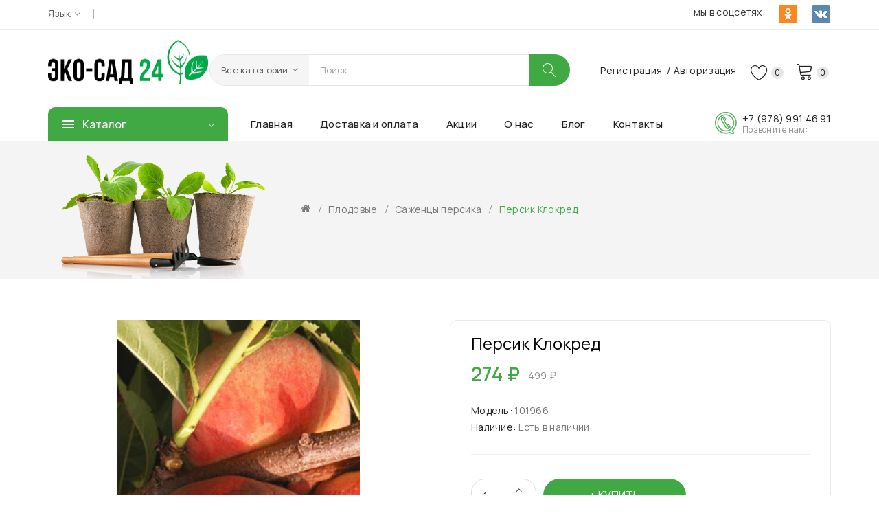

--- FILE ---
content_type: text/html; charset=utf-8
request_url: https://biysk.eco-sad24.ru/plodovye/sazhency-persika/persik-klokred
body_size: 19338
content:
<!DOCTYPE html>
<!--[if IE]><![endif]-->
<!--[if IE 8 ]><html dir="ltr" lang="ru" class="ie8"><![endif]-->
<!--[if IE 9 ]><html dir="ltr" lang="ru" class="ie9"><![endif]-->
<!--[if (gt IE 9)|!(IE)]><!-->
<html dir="ltr" lang="ru">
<!--<![endif]-->
<head>
<meta charset="UTF-8" />
<meta name="viewport" content="width=device-width, initial-scale=1">
<meta http-equiv="X-UA-Compatible" content="IE=edge">
<title>Саженцы Персик Клокред купить в Бийске</title>
<base href="https://biysk.eco-sad24.ru/" />
<meta name="description" content="Персик Клокред купить из питомника в интернет-магазине Эко-Сад 24. Доставка почтой в Бийск любой регион России.  Качественный посадочный материал с закрытой корневой системой. Перенесет самую долгую отправку." />
<meta name="keywords" content="купить, саженцы" />
<link href="catalog/view/javascript/bootstrap/css/bootstrap.min.css" rel="stylesheet" media="screen" />
<link href="catalog/view/javascript/jquery/magnific/magnific-popup.css" type="text/css" rel="stylesheet" media="screen" />
<link href="catalog/view/javascript/jquery/datetimepicker/bootstrap-datetimepicker.min.css" type="text/css" rel="stylesheet" media="screen" />
<link href="catalog/view/theme/product_50/stylesheet/plaza/product/zoom.css" type="text/css" rel="stylesheet" media="screen" />
<link href="catalog/view/javascript/jquery/swiper/css/swiper.min.css" type="text/css" rel="stylesheet" media="screen" />
<link href="catalog/view/javascript/jquery/swiper/css/opencart.css" type="text/css" rel="stylesheet" media="screen" />
<link href="catalog/view/javascript/plaza/cloudzoom/css/cloud-zoom.css" type="text/css" rel="stylesheet" media="screen" />
<link href="catalog/view/javascript/jquery/swiper/css/swiper.min.css" rel="stylesheet" type="text/css" />
<!-- icon font -->
<link href="catalog/view/javascript/font-awesome/css/font-awesome.min.css" rel="stylesheet" type="text/css" />
<link href="catalog/view/javascript/ionicons/css/ionicons.css" rel="stylesheet" type="text/css" />
<link href="catalog/view/javascript/font-linearicons/css/style.css" rel="stylesheet" type="text/css" />
<!-- <link href="//fonts.googleapis.com/css?family=Playfair+Display:400,700,900" rel="stylesheet" type="text/css" />-->
<!-- use for ostromi -->
<link rel="icon" href="/favicon.svg" type=" image/svg+xml">
<link rel="apple-touch-icon" sizes="180x180" href="/apple-touch-icon.png">
<link rel="icon" type="image/png" sizes="32x32" href="/favicon-32x32.png">
<link rel="icon" type="image/png" sizes="16x16" href="/favicon-16x16.png">
<link rel="manifest" href="/site.webmanifest">
<link rel="mask-icon" href="/safari-pinned-tab.svg" color="#5bbad5">
<meta name="msapplication-TileColor" content="#00a300">
<meta name="theme-color" content="#ffffff">

<!-- end icon font -->
<link href="catalog/view/theme/product_50/stylesheet/stylesheet.css" rel="stylesheet">
<link href="catalog/view/theme/product_50/stylesheet/plaza/header/header1.css" rel="stylesheet">
<link href="catalog/view/theme/product_50/stylesheet/plaza/theme.css" rel="stylesheet">
<script src="catalog/view/javascript/jquery/jquery-2.1.1.min.js" ></script>
<script src="catalog/view/javascript/jquery/swiper/js/swiper.min.js" ></script>
<script src="catalog/view/javascript/jquery/magnific/jquery.magnific-popup.min.js" ></script>
<script src="catalog/view/javascript/jquery/datetimepicker/moment/moment.min.js" ></script>
<script src="catalog/view/javascript/jquery/datetimepicker/moment/moment-with-locales.min.js" ></script>
<script src="catalog/view/javascript/jquery/datetimepicker/bootstrap-datetimepicker.min.js" ></script>
<script src="catalog/view/javascript/jquery/swiper/js/swiper.jquery.js" ></script>
<script src="catalog/view/javascript/plaza/cloudzoom/cloud-zoom.1.0.2.min.js" ></script>
<script src="catalog/view/javascript/plaza/cloudzoom/zoom.js" ></script>
<script src="catalog/view/javascript/plaza/ultimatemenu/menu.js" ></script>
<script src="catalog/view/javascript/plaza/newsletter/mail.js" ></script>
<script src="catalog/view/javascript/common.js" ></script>
<link href="https://biysk.eco-sad24.ru/plodovye/sazhency-persika/persik-klokred" rel="canonical" />
<link href="https://biysk.eco-sad24.ru/image/catalog/logo/favicon.png" rel="icon" />
  <!-- Quick view -->
    <!-- General -->
  <!-- Sticky Menu -->
      <!-- Scroll Top -->
    <!-- Advance -->
      
  <!-- Bootstrap Js -->
  <script src="catalog/view/javascript/bootstrap/js/bootstrap.min.js" ></script>

					                	                	<meta property="og:title" content="Персик Клокред" />
	                	                	<meta property="og:type" content="website" />
	                	                	<meta property="og:site_name" content="Эко-Сад 24" />
	                	                	<meta property="og:image" content="http://biysk.eco-sad24.ru/image/catalog/pics/8a730742faa722e640238c7169e788d9.jpg" />
	                	                	<meta property="og:url" content="http://biysk.eco-sad24.ru/plodovye/sazhency-persika/persik-klokred" />
	                	                	<meta property="og:description" content="Персик Клокред купить из питомника в интернет-магазине Эко-Сад 24. Доставка почтой в Бийск любой регион России.  Качественный посадочный материал с закрытой корневой системой. Перенесет самую долгую отправку." />
	                                				

                            

                            
</head>
<body class="product-product-835">
<div class="wrapper">
<nav id="top">
  <div class="container">
    <div class="box-inner">
		<ul class="box-top box-top-left pull-left">
			<!--<li><a href="http://biysk.eco-sad24.ru/contact/"><i class="fa fa-phone"></i> <span class="hidden-xs hidden-sm hidden-md">+7 (978) 991 46 91</span></a></li>
							<li><a href="http://biysk.eco-sad24.ru/simplecheckout/" title="Корзина"><i class="fa fa-shopping-cart"></i> <span class="hidden-xs hidden-sm hidden-md">Корзина</span></a></li>
				<li><a href="https://biysk.eco-sad24.ru/simplecheckout/" title="Оформить заказ"><i class="fa fa-share"></i> <span class="hidden-xs hidden-sm hidden-md">Оформить заказ</span></a></li>
			 -->
			<li class="language">
			  <form action="https://biysk.eco-sad24.ru/index.php?route=common/language/language" method="post" enctype="multipart/form-data" id="form-language" class="header-dropdown">
    <div class="btn-group">
      <button class="btn btn-link dropdown-toggle" data-toggle="dropdown">
             
      <!-- <img src="catalog/language/ru-ru/ru-ru.png" alt="Русский" title="Русский"> -->
                  <span>Язык</span>&nbsp;<i class="icon-right ion-ios-arrow-down"></i></button>
      <ul class="dropdown-menu">
                <li>
          <button class="btn btn-link btn-block language-select" type="button" name="ru-ru">Русский</button>
        </li>
              </ul>
    </div>
    <input type="hidden" name="code" value="" />
    <input type="hidden" name="redirect" value="https://biysk.eco-sad24.ru/plodovye/sazhency-persika/persik-klokred" />
  </form>

			</li>
			
			<li class="currency">
			<div class="prmn-cmngr"></div>
						</li>
		</ul>
		
		<div class="box-top box-top-right pull-right">
		
			<div class="social">
  
    <ul>
      <li><span>мы в соцсетях:</span></li>
      <li><a href="https://ok.ru/group/61637296783601" target="_self"><img src="https://eco-sad24.ru/image/catalog/odnk.png" style="width: 29px; height: 29px;"></a></li>
      <li><a href="https://vk.com/eco_sad24" target="_self"><img src="https://eco-sad24.ru/image/catalog/vk.png" style="width: 29px; height: 29px;"></a></li>

  </ul>
</div>


		</div>
	</div>
  </div>
</nav>
<header class="scroll-fix">
	<div class="container">
		<div class="box-inner">
			<div class="box-inner-inner">
				<style>
    #pt-menu-2856 .pt-menu-bar {
        background: #FFFFFF;
        color: #242424;
		padding: 0px 0px 0px 0px;
    }
    #pt-menu-2856.pt-menu-bar {
        background: #FFFFFF;
        color: #242424;
    }
    #pt-menu-2856 .ul-top-items .li-top-item .a-top-link {
		background: #FFFFFF;
		padding: 5px 0px 5px 0px;
		color: #222222;
        font-size: 1.4rem;
        text-transform: uppercase;
        font-weight: 500;
    }
    #pt-menu-2856 .ul-top-items .li-top-item:hover .a-top-link,#pt-menu-2856 .ul-top-items .li-top-item:hover .a-top-link i, #pt-menu-2856 .ul-top-items .li-top-item.active .a-top-link{
        color: #7FBB35;
        font-weight: 500;
		background: #FFFFFF;
    }
    #pt-menu-2856 .mega-menu-container {
        
        background: #FFFFFF;
        padding: 0px 0px 0px 0px;
    }
	#pt-menu-2856 .mega-menu-container .a-mega-second-link {
		color: #FFFFFF;
		font-size: 1.4rem;
		text-transform: none;
		font-weight: 400;
	}
	#pt-menu-2856 .mega-menu-container .a-mega-second-link:hover {
		color: #FFFFFF;
		font-weight: 300;
	}
	#pt-menu-2856 .mega-menu-container .a-mega-third-link {
		color: #FFFFFF;
		font-size: 1.4rem;
		text-transform: none;
		font-weight: 400;
	}
	#pt-menu-2856 .mega-menu-container .a-mega-third-link:hover {
		color: #FFFFFF;
		font-weight: 400;
	}
    #pt-menu-2856 .ul-second-items .li-second-items {
        background: #FFFFFF;
        color: #222222;
    }
    #pt-menu-2856 .ul-second-items .li-second-items:hover, #pt-menu-2856 .ul-second-items .li-second-items.active {
        background: #FFFFFF;
        color: #7FBB35;
    }
    #pt-menu-2856 .ul-second-items .li-second-items .a-second-link {
        color: #222222;
        font-size: 1.4rem;
        text-transform: capitalize;
        font-weight: 400;
    }
    #pt-menu-2856 .ul-second-items .li-second-items .a-second-link:hover, #pt-menu-2856 .ul-second-items .li-second-items.active .a-second-link {
        color: #7FBB35;
        font-weight: 400;
    }
    #pt-menu-2856 .ul-third-items .li-third-items {
        background: #FFFFFF;
    }
    #pt-menu-2856 .ul-third-items .li-third-items:hover, #pt-menu-2856 .ul-third-items .li-third-items.active {
        background: #FFFFFF;
    }
    #pt-menu-2856 .ul-third-items .li-third-items .a-third-link {
        color: #777777;
        font-size: 1.4rem;
        text-transform: capitalize;
        font-weight: 400;
    }
    #pt-menu-2856 .ul-third-items .li-third-items .a-third-link:hover, #pt-menu-2856 .ul-third-items .li-third-items.active .a-third-link {
        color: #7FBB35;
        font-weight: 400;
    }
</style>
    
        
            <div class="pt-menu mobile-menu hidden-lg  " id="pt-menu-2856">
            
                            <input type="hidden" id="menu-effect-2856" class="menu-effect" value="none" />
                <div class="pt-menu-bar">
                    <i class="ion-android-menu" aria-hidden="true"></i>
                    <i class="ion-android-close" aria-hidden="true"></i>
                </div>
                <ul class="ul-top-items">
                    <li class="menu-mobile-title"><h3>Меню</h3></li>
					                                                    <li class="li-top-item ">
                                                                    <a class="a-top-link a-item" href="http://biysk.eco-sad24.ru/">
                                                                                                                            <span>Главная</span>
                                                                            </a>
                                                                                                                                </li>
                                                                                                <li class="li-top-item ">
                                                                    <a class="a-top-link a-item" href="/lukovicy-cvetov/">
                                                                                                                            <span>Луковицы Цветов</span>
                                                                            </a>
                                                                                                                                </li>
                                                                                                <li class="li-top-item ">
                                                                    <a class="a-top-link a-item" href="/plodovye/">
                                                                                                                            <span>Плодовые</span>
                                                                            </a>
                                                                                                                                </li>
                                                                                                <li class="li-top-item ">
                                                                    <a class="a-top-link a-item" href="/yagodnye/">
                                                                                                                            <span>Ягодные</span>
                                                                            </a>
                                                                                                                                </li>
                                                                                                <li class="li-top-item ">
                                                                    <a class="a-top-link a-item" href="/piony/">
                                                                                                                            <span>Пионы</span>
                                                                            </a>
                                                                                                                                </li>
                                                                                                <li class="li-top-item ">
                                                                    <a class="a-top-link a-item" href="/sazhency-klubniki-1/">
                                                                                                                            <span>Клубника</span>
                                                                            </a>
                                                                                                                                </li>
                                                                                                <li class="li-top-item ">
                                                                    <a class="a-top-link a-item" href="/sazhency-orehov/">
                                                                                                                            <span>Орехи</span>
                                                                            </a>
                                                                                                                                </li>
                                                                                                <li class="li-top-item ">
                                                                    <a class="a-top-link a-item" href="/sazhency-roz-1/">
                                                                                                                            <span>Розы</span>
                                                                            </a>
                                                                                                                                </li>
                                                                                                <li class="li-top-item ">
                                                                    <a class="a-top-link a-item" href="/hvoynye/">
                                                                                                                            <span>Хвойные</span>
                                                                            </a>
                                                                                                                                </li>
                                                                                                <li class="li-top-item ">
                                                                    <a class="a-top-link a-item" href="/mnogoletniki/">
                                                                                                                            <span>Многолетники</span>
                                                                            </a>
                                                                                                                                </li>
                                                                                                <li class="li-top-item ">
                                                                    <a class="a-top-link a-item" href="special">
                                                                                                                            <span>Акции</span>
                                                                            </a>
                                                                                                                                </li>
                                                                                                <li class="li-top-item ">
                                                                    <a class="a-top-link a-item" href="http://biysk.eco-sad24.ru/dostavka-oplata-vozvrat">
                                                                                                                            <span>Доставка</span>
                                                                            </a>
                                                                                                                                </li>
                                                                                                <li class="li-top-item ">
                                                                    <a class="a-top-link a-item" href="http://biysk.eco-sad24.ru/blog/">
                                                                                                                            <span>Статьи</span>
                                                                            </a>
                                                                                                                                </li>
                                                                                                <li class="li-top-item ">
                                                                    <a class="a-top-link a-item" href="http://biysk.eco-sad24.ru/o-nashem-pitomnike">
                                                                                                                            <span>О нас</span>
                                                                            </a>
                                                                                                                                </li>
                                                            </ul>
                    </div>
    

				<div id="logo">
				<a href="http://biysk.eco-sad24.ru/"><img src="https://biysk.eco-sad24.ru/image/catalog/logo/Eco-Sad24.ru.png" title="" alt="" class="img-responsive" /></a>				</div>
				<div class="col-cart">
					<li id="top-links" class="nav header-dropdown">
					  <ul class="list-inline">
						<li class="dropdown">
						  <ul class="dropdown-menu dropdown-menu-right pt-account">
														<li><a id="pt-register-link" href="https://biysk.eco-sad24.ru/index.php?route=account/simpleregister">Регистрация</a></li>
							<li><a id="pt-login-link" href="https://biysk.eco-sad24.ru/index.php?route=account/login">Авторизация</a></li>
														
						  </ul>
						</li>
					  </ul>
					</li>
					<div class="header-phone hidden-lg"><a href="http://biysk.eco-sad24.ru/contact/"><span class="hidden-xs hidden-sm hidden-md">Позвоните нам:<span>+7 (978) 991 46 91</span></span></a></div>
					<div id="cart" class="btn-group btn-block">
  <button type="button" data-toggle="dropdown" data-loading-text="Загрузка..." class="btn btn-inverse btn-block btn-lg dropdown-toggle"><span id="cart-total"><span class="txt-count">0</span> <span class="text-cart">0 ₽</span></span></button>
  <ul class="dropdown-menu pull-right">
	    <li>
      <span class="cart-dropdown-menu-close"><i class="ion-android-close"></i></span>
	  <p class="text-center">Ваша корзина пуста!</p>
    </li>
      </ul>
</div>
					<a href="https://biysk.eco-sad24.ru/index.php?route=account/wishlist" id="wishlist-total" ><span><span class="text-wishlist">Закладки</span> <span class="txt-count">0</span></span></a>
				</div>
			</div>
			<div class="col-search"><div id="search-by-category">
    <div class="dropdown-toggle search-button" data-toggle="dropdown"></div>
	<div class="dropdown-menu search-content" >
		<div class="search-container">
			<div class="categories-container">
				<div class="hover-cate">
					<p><span class="cate-selected" data-value="0">Все категории</span><i class="ion-ios-arrow-down"></i></p>
					<ul class="cate-items">
						<li class="item-cate" data-value="0">Все категории</li>
																					<li data-value="215819494" class="item-cate">Пионы</li>
																															<li data-value="215819497" class="item-cate f1">Древовидные</li>
																																								<li data-value="215819495" class="item-cate f1">ИТО-гибриды</li>
																																								<li data-value="215819496" class="item-cate f1">Травянистые</li>
																																												<li data-value="32" class="item-cate">Плодовые</li>
																															<li data-value="33" class="item-cate f1">Абрикос саженцы</li>
																																								<li data-value="36" class="item-cate f1">Саженцы айвы</li>
																																								<li data-value="79" class="item-cate f1">Саженцы вишни</li>
																																								<li data-value="49" class="item-cate f1">Саженцы груши</li>
																																								<li data-value="50" class="item-cate f1">Саженцы инжира</li>
																																								<li data-value="62" class="item-cate f1">Саженцы персика</li>
																																								<li data-value="77" class="item-cate f1">Саженцы сливы и алычи</li>
																																								<li data-value="51" class="item-cate f1">Саженцы хурмы</li>
																																								<li data-value="37" class="item-cate f1">Саженцы черешни</li>
																																								<li data-value="76" class="item-cate f1">Саженцы шелковицы</li>
																																								<li data-value="85" class="item-cate f1">Саженцы яблони</li>
																																												<li data-value="107" class="item-cate">Саженцы Винограда</li>
																															<li data-value="108" class="item-cate f1">Кишмиш</li>
																																								<li data-value="136" class="item-cate f1">Ранние сорта</li>
																																								<li data-value="133" class="item-cate f1">Средние и поздние сорта</li>
																																								<li data-value="144" class="item-cate f1">Столовый</li>
																																												<li data-value="215819499" class="item-cate">Саженцы Гортензии</li>
																															<li data-value="215819500" class="item-cate f1">Гортензия древовидная</li>
																																								<li data-value="215819501" class="item-cate f1">Гортензия крупнолистная</li>
																																								<li data-value="215819502" class="item-cate f1">Гортензия метельчатая</li>
																																												<li data-value="63" class="item-cate">Саженцы Клубники</li>
																															<li data-value="67" class="item-cate f1">Ранние сорта клубники</li>
																																								<li data-value="69" class="item-cate f1">Ремонтантные сорта клубники</li>
																																								<li data-value="71" class="item-cate f1">Крупноплодные сорта клубники</li>
																																												<li data-value="41" class="item-cate">Саженцы Орехов</li>
																															<li data-value="47" class="item-cate f1">Грецкий орех</li>
																																								<li data-value="58" class="item-cate f1">Миндаль</li>
																																								<li data-value="42" class="item-cate f1">Фундук</li>
																																												<li data-value="91" class="item-cate">Саженцы роз</li>
																															<li data-value="92" class="item-cate f1">Английские</li>
																																								<li data-value="116" class="item-cate f1">Мелкоцветковые (спрей)</li>
																																								<li data-value="121" class="item-cate f1">Парковые/шраб</li>
																																								<li data-value="123" class="item-cate f1">Плетистые</li>
																																								<li data-value="102" class="item-cate f1">Флорибунда</li>
																																								<li data-value="96" class="item-cate f1">Чайно-гибридные</li>
																																												<li data-value="215819512" class="item-cate">Хвойные</li>
																															<li data-value="215819514" class="item-cate f1">Можжевельник</li>
																																								<li data-value="215819513" class="item-cate f1">Туя</li>
																																												<li data-value="38" class="item-cate">Экзотика</li>
																															<li data-value="138" class="item-cate f1">Редкие и уникальные культуры</li>
																																								<li data-value="106" class="item-cate f1">Саженцы граната</li>
																																								<li data-value="73" class="item-cate f1">Саженцы инжира</li>
																																								<li data-value="74" class="item-cate f1">Саженцы хурмы</li>
																																												<li data-value="39" class="item-cate">Ягодные</li>
																															<li data-value="40" class="item-cate f1">Саженцы ежевики</li>
																																								<li data-value="86" class="item-cate f1">Саженцы жимолости</li>
																																								<li data-value="87" class="item-cate f1">Саженцы зизифуса</li>
																																								<li data-value="52" class="item-cate f1">Саженцы кизила</li>
																																								<li data-value="53" class="item-cate f1">Саженцы клубники</li>
																																			<li data-value="68" class="item-cate f2">Ранние сорта клубники</li>
																																				<li data-value="70" class="item-cate f2">Ремонтантные сорта</li>
																																				<li data-value="72" class="item-cate f2">Самые крупноплодные сорта</li>
																																									<li data-value="54" class="item-cate f1">Саженцы крыжовника</li>
																																								<li data-value="57" class="item-cate f1">Саженцы малинового дерева</li>
																																								<li data-value="56" class="item-cate f1">Саженцы малины</li>
																																								<li data-value="78" class="item-cate f1">Саженцы смородины</li>
																																												<li data-value="215819511" class="item-cate">Горшки для Цветов</li>
																																			<li data-value="88" class="item-cate">Декоративные саженцы</li>
																															<li data-value="162" class="item-cate f1">Другие Декоративные</li>
																																								<li data-value="103" class="item-cate f1">Саженцы гибискуса</li>
																																								<li data-value="161" class="item-cate f1">Саженцы Каштана</li>
																																								<li data-value="89" class="item-cate f1">Саженцы роз</li>
																																			<li data-value="90" class="item-cate f2">Английские</li>
																																				<li data-value="115" class="item-cate f2">Мелкоцветковые (спрей)</li>
																																				<li data-value="120" class="item-cate f2">Парковые/шраб</li>
																																				<li data-value="122" class="item-cate f2">Плетистые</li>
																																				<li data-value="101" class="item-cate f2">Флорибунда</li>
																																				<li data-value="95" class="item-cate f2">Чайно-гибридные</li>
																																									<li data-value="160" class="item-cate f1">Саженцы Сакуры</li>
																																								<li data-value="141" class="item-cate f1">Саженцы сирени</li>
																																												<li data-value="215819487" class="item-cate">Луковицы цветов</li>
																															<li data-value="215819492" class="item-cate f1">Луковицы гиацинтов</li>
																																								<li data-value="215819510" class="item-cate f1">Луковицы гладиолусов</li>
																																								<li data-value="215819488" class="item-cate f1">Луковицы лилии</li>
																																								<li data-value="215819491" class="item-cate f1">Луковицы нарциссов</li>
																																								<li data-value="215819490" class="item-cate f1">Луковицы тюльпанов</li>
																																												<li data-value="215819505" class="item-cate">Многолетники</li>
																															<li data-value="215819506" class="item-cate f1">Георгина</li>
																																								<li data-value="215819507" class="item-cate f1">Лилейник</li>
																																								<li data-value="215819509" class="item-cate f1">Флокс</li>
																																								<li data-value="215819508" class="item-cate f1">Хоста</li>
																																		</ul>
				</div>
			</div>
			<input type="text" name="search" id="text-search" value="" placeholder="Поиск" class=""  />
			<div id="sp-btn-search" class="">
				<button type="button" id="btn-search-category" class="btn btn-default btn-lg">
					<span class="hidden-xs">Поиск</span>
				</button>
			</div>
			<div class="search-ajax">
				<div class="ajax-loader-container" style="display: none;">
					<img src="https://biysk.eco-sad24.ru/image/catalog/496.png" alt="search-ajax" class="ajax-load-img" width="30" height="30" />
				</div>
				<div class="ajax-result-container">
					<!-- Content of search results -->
				</div>
			</div>
			<input type="hidden" id="ajax-search-enable" value="1" />
		</div>
	
		
	</div>
</div>

<script >
    $(document).ready(function () {
        var flag = false;
        var ajax_search_enable = $('#ajax-search-enable').val();

        var current_cate_value = $('ul.cate-items li.selected').data('value');
        var current_cate_text = $('ul.cate-items li.selected').html();

        $('.cate-selected').attr('data-value', current_cate_value);
        $('.cate-selected').html(current_cate_text);

        $('.hover-cate p').click(function () {
            $( ".cate-items" ).toggle("slow");
        });

        $('.ajax-result-container').hover(
            function() {
                flag = true;
            },
            function() {
                flag = false;
            }
        );

        $('.hover-cate').hover(
            function() {
                flag = true;
            },
            function() {
                flag = false;
            }
        );

        $('#search-by-category').focusout(function() {
            if(flag == true) {
                $('.ajax-result-container').show();
            } else {
                $('.ajax-result-container').hide();
            }
        });

        $('#search-by-category').focusin(function() {
            $('.ajax-result-container').show();
        });

        $('#btn-search-category').click(function () {
            var url = 'https://biysk.eco-sad24.ru/index.php?route=product/search';
            var text_search = $('#text-search').val();
            if(text_search) {
                url += '&search=' + encodeURIComponent(text_search);
            }

            var category_search = $('.cate-selected').attr("data-value");
            if(category_search) {
                url += '&category_id=' + encodeURIComponent(category_search);
            }

            location = url;
        });

        if(ajax_search_enable == '1') {
            $('#text-search').keyup(function(e) {
                var text_search = $(this).val();
                var cate_search = $('.cate-selected').attr("data-value");
                if(text_search != null && text_search != '') {
                    ajaxSearch(text_search, cate_search);
                } else {
                    $('.ajax-result-container').html('');
                    $('.ajax-loader-container').hide();
                }
            });

            $('ul.cate-items li.item-cate').click(function() {
                var cate_search = $(this).data('value');
                var text_search = $('#text-search').val();
                $('.cate-selected').attr('data-value', cate_search);
                $('.cate-selected').html($(this).html());
                if(text_search != null && text_search != '') {
                    ajaxSearch(text_search, cate_search);
                } else {
                    $('.ajax-result-container').html('');
                    $('.ajax-loader-container').hide();
                }
                $( ".cate-items" ).hide();
                $('#text-search').focus();
            });
        }

        function ajaxSearch(text_search, cate_search) {
            $.ajax({
                url         : 'https://biysk.eco-sad24.ru/index.php?route=extension/module/ptsearch/ajaxSearch',
                type        : 'post',
                data        : { text_search : text_search, cate_search : cate_search },
                beforeSend  : function () {
                    $('.ajax-loader-container').show();
                },
                success     : function(json) {
                    if(json['success'] == true) {
                        $('.ajax-result-container').html(json['result_html']);
                        $('.ajax-loader-container').hide();
                    }
                }
            });
        }

    });
</script></div>
		</div>
	</div>
	<div class="top-menu">
		<div class="container">
			<div class="container-inner">
				<div class="col-ver visible-lg"><style>
    #pt-menu-4454 .pt-menu-bar {
        background: #40A944;
        color: #FFFFFF;
		padding: 1.2rem 2rem 1.2rem 2rem;
    }
    #pt-menu-4454.pt-menu-bar {
        background: #40A944;
        color: #FFFFFF;
    }
    #pt-menu-4454 .ul-top-items .li-top-item .a-top-link {
		background: #FFFFFF;
		padding: 0.5rem 0px 0.5rem 0;
		color: #222222;
        font-size: 1.4rem;
        text-transform: capitalize;
        font-weight: 400;
    }
    #pt-menu-4454 .ul-top-items .li-top-item:hover .a-top-link,#pt-menu-4454 .ul-top-items .li-top-item:hover .a-top-link i, #pt-menu-4454 .ul-top-items .li-top-item.active .a-top-link{
        color: #40A944;
        font-weight: 400;
		background: #FFFFFF;
    }
    #pt-menu-4454 .mega-menu-container {
        
        background: #FFFFFF;
        padding: 2.5rem 3rem 2.5rem 3rem;
    }
	#pt-menu-4454 .mega-menu-container .a-mega-second-link {
		color: #222222;
		font-size: 1.5rem;
		text-transform: capitalize;
		font-weight: 500;
	}
	#pt-menu-4454 .mega-menu-container .a-mega-second-link:hover {
		color: #40A944;
		font-weight: 500;
	}
	#pt-menu-4454 .mega-menu-container .a-mega-third-link {
		color: #777777;
		font-size: 1.4rem;
		text-transform: capitalize;
		font-weight: 400;
	}
	#pt-menu-4454 .mega-menu-container .a-mega-third-link:hover {
		color: #40A944;
		font-weight: 400;
	}
    #pt-menu-4454 .ul-second-items .li-second-items {
        background: #FFFFFF;
        color: #222222;
    }
    #pt-menu-4454 .ul-second-items .li-second-items:hover, #pt-menu-4454 .ul-second-items .li-second-items.active {
        background: #FFFFFF;
        color: #40A944;
    }
    #pt-menu-4454 .ul-second-items .li-second-items .a-second-link {
        color: #222222;
        font-size: 1.5rem;
        text-transform: capitalize;
        font-weight: 500;
    }
    #pt-menu-4454 .ul-second-items .li-second-items .a-second-link:hover, #pt-menu-4454 .ul-second-items .li-second-items.active .a-second-link {
        color: #40A944;
        font-weight: 500;
    }
    #pt-menu-4454 .ul-third-items .li-third-items {
        background: #FFFFFF;
    }
    #pt-menu-4454 .ul-third-items .li-third-items:hover, #pt-menu-4454 .ul-third-items .li-third-items.active {
        background: #FFFFFF;
    }
    #pt-menu-4454 .ul-third-items .li-third-items .a-third-link {
        color: #777777;
        font-size: 1.4rem;
        text-transform: capitalize;
        font-weight: 400;
    }
    #pt-menu-4454 .ul-third-items .li-third-items .a-third-link:hover, #pt-menu-4454 .ul-third-items .li-third-items.active .a-third-link {
        color: #7FBB35;
        font-weight: 400;
    }
</style>
    
                        <div class="pt-menu vertical-menu visible-lg " id="pt-menu-4454">
            
                            <input type="hidden" id="menu-effect-4454" class="menu-effect" value="none" />
                <div class="pt-menu-bar">
                    <div class="text-vertical-bar"><span>Каталог</span></div>
                </div>
                <ul class="ul-top-items">
                                                                                                    <li class="li-top-item left  ">
                                                                    <a class="a-top-link a-item" href="/lukovicy-cvetov/">
                                                                                    <img src="https://biysk.eco-sad24.ru/image/cache/catalog/category-image/3-25x25.png" class="top-icon" alt="Луковицы Цветов" />
                                                                                                                            <span>Луковицы Цветов</span>
                                                                                                                            <i class="icon-more-right ion-ios-arrow-right" aria-hidden="true"></i>
                                                                            </a>
                                                                                                    <!-- Mega Menu -->
                                                                                                                                                                        <div class="mega-menu-container sub-menu-container " style="width: 75rem;">
                                                    <div class="row">
													                                                        
                                                                                                                                                                                                                                                        
                                                                    
                                                                                                                                            <div class="col-md-5 sub-item2-content" data-cols="5">
                                                                                                                                                        <img src="https://eco-sad24.ru/image/catalog/category_ico/cveti-menu-img.jpg" style="width: 100%;">
                                                                        </div>
                                                                    
                                                                                                                                                                                                                                                                                <div class="col-md-4 sub-item2-content" data-cols="4">
                                                                                                                                                        <h4><a class="a-mega-second-link" href="https://biysk.eco-sad24.ru/lukovicy-cvetov/">Луковицы цветов</a></h4>
                                                                                                                                                            <div class="sub_item3-content">
                                                                                                                                                                            <h5><a class="a-mega-third-link" href="https://biysk.eco-sad24.ru/lukovicy-cvetov/lukovicy-giacintov/">Луковицы гиацинтов</a></h5>
                                                                                                                                                                            <h5><a class="a-mega-third-link" href="https://biysk.eco-sad24.ru/lukovicy-cvetov/lukovicy-gladiolusov/">Луковицы гладиолусов</a></h5>
                                                                                                                                                                            <h5><a class="a-mega-third-link" href="https://biysk.eco-sad24.ru/lukovicy-cvetov/lukovicy-lilii/">Луковицы лилии</a></h5>
                                                                                                                                                                            <h5><a class="a-mega-third-link" href="https://biysk.eco-sad24.ru/lukovicy-cvetov/lukovicy-narcissov/">Луковицы нарциссов</a></h5>
                                                                                                                                                                            <h5><a class="a-mega-third-link" href="https://biysk.eco-sad24.ru/lukovicy-cvetov/lukovicy-tyulpanov/">Луковицы тюльпанов</a></h5>
                                                                                                                                                                    </div>
                                                                                                                                                    </div>
                                                                    
                                                                    
                                                                    
                                                                                                                                                                                                                                                                                                            													</div>
                                                </div>
                                                                                                                        
                                    <!-- Flyout Menu -->
                                                                                                </li>
                                                                                                                            <li class="li-top-item left  ">
                                                                    <a class="a-top-link a-item" href="/gorshki-dlya-cvetov/">
                                                                                    <img src="https://biysk.eco-sad24.ru/image/cache/catalog/transparent-flowerpot-green-leaf-plant-houseplant-vase-icons-potted-plant-icon-1600x1600-png-c5da92e56bb4eb9.9189473715713685347672-25x25.jpg" class="top-icon" alt="Горшки для Цветов" />
                                                                                                                            <span>Горшки для Цветов</span>
                                                                                                                    </a>
                                                                                            </li>
                                                                                                                            <li class="li-top-item left  ">
                                                                    <a class="a-top-link a-item" href="">
                                                                                    <img src="https://biysk.eco-sad24.ru/image/cache/catalog/grt-25x25.jpg" class="top-icon" alt="Саженцы цветов" />
                                                                                                                            <span>Саженцы цветов</span>
                                                                                                                            <i class="icon-more-right ion-ios-arrow-right" aria-hidden="true"></i>
                                                                            </a>
                                                                                                    <!-- Mega Menu -->
                                                                                                                                                                        <div class="mega-menu-container sub-menu-container " style="width: 120rem;">
                                                    <div class="row">
													                                                        
                                                                                                                                                                                                                                                                                                                                <div class="col-md-3 sub-item2-content" data-cols="3">
                                                                                                                                                        <h4><a class="a-mega-second-link" href="https://biysk.eco-sad24.ru/dekorativnye-sazhency/sazhency-roz/">Саженцы роз</a></h4>
                                                                                                                                                            <div class="sub_item3-content">
                                                                                                                                                                            <h5><a class="a-mega-third-link" href="https://biysk.eco-sad24.ru/dekorativnye-sazhency/sazhency-roz/angliyskie/">Английские</a></h5>
                                                                                                                                                                            <h5><a class="a-mega-third-link" href="https://biysk.eco-sad24.ru/dekorativnye-sazhency/sazhency-roz/melkocvetkovye-sprey/">Мелкоцветковые (спрей)</a></h5>
                                                                                                                                                                            <h5><a class="a-mega-third-link" href="https://biysk.eco-sad24.ru/dekorativnye-sazhency/sazhency-roz/parkovye-shrab/">Парковые/шраб</a></h5>
                                                                                                                                                                            <h5><a class="a-mega-third-link" href="https://biysk.eco-sad24.ru/dekorativnye-sazhency/sazhency-roz/pletistye/">Плетистые</a></h5>
                                                                                                                                                                            <h5><a class="a-mega-third-link" href="https://biysk.eco-sad24.ru/dekorativnye-sazhency/sazhency-roz/floribunda/">Флорибунда</a></h5>
                                                                                                                                                                            <h5><a class="a-mega-third-link" href="https://biysk.eco-sad24.ru/dekorativnye-sazhency/sazhency-roz/chayno-gibridnye/">Чайно-гибридные</a></h5>
                                                                                                                                                                    </div>
                                                                                                                                                    </div>
                                                                    
                                                                    
                                                                    
                                                                                                                                                                                                                                                                                <div class="col-md-3 sub-item2-content" data-cols="3">
                                                                                                                                                        <h4><a class="a-mega-second-link" href="https://biysk.eco-sad24.ru/mnogoletniki/">Многолетники</a></h4>
                                                                                                                                                            <div class="sub_item3-content">
                                                                                                                                                                            <h5><a class="a-mega-third-link" href="https://biysk.eco-sad24.ru/mnogoletniki/georgina/">Георгина</a></h5>
                                                                                                                                                                            <h5><a class="a-mega-third-link" href="https://biysk.eco-sad24.ru/mnogoletniki/lileynik/">Лилейник</a></h5>
                                                                                                                                                                            <h5><a class="a-mega-third-link" href="https://biysk.eco-sad24.ru/mnogoletniki/floks/">Флокс</a></h5>
                                                                                                                                                                            <h5><a class="a-mega-third-link" href="https://biysk.eco-sad24.ru/mnogoletniki/hosta/">Хоста</a></h5>
                                                                                                                                                                    </div>
                                                                                                                                                    </div>
                                                                    
                                                                    
                                                                    
                                                                                                                                                                                                                                                                                <div class="col-md-3 sub-item2-content" data-cols="3">
                                                                                                                                                        <h4><a class="a-mega-second-link" href="https://biysk.eco-sad24.ru/sazhency-gortenzii/">Саженцы Гортензии</a></h4>
                                                                                                                                                            <div class="sub_item3-content">
                                                                                                                                                                            <h5><a class="a-mega-third-link" href="https://biysk.eco-sad24.ru/sazhency-gortenzii/gortenziya-drevovidnaya/">Гортензия древовидная</a></h5>
                                                                                                                                                                            <h5><a class="a-mega-third-link" href="https://biysk.eco-sad24.ru/sazhency-gortenzii/gortenziya-krupnolistnaya/">Гортензия крупнолистная</a></h5>
                                                                                                                                                                            <h5><a class="a-mega-third-link" href="https://biysk.eco-sad24.ru/sazhency-gortenzii/gortenziya-metelchataya/">Гортензия метельчатая</a></h5>
                                                                                                                                                                    </div>
                                                                                                                                                    </div>
                                                                    
                                                                    
                                                                    
                                                                                                                                                                                                        
                                                                    
                                                                                                                                            <div class="col-md-3 sub-item2-content" data-cols="3">
                                                                                                                                                        <img src="https://eco-sad24.ru/image/catalog/bekker-by/uploads/catalog_products/tmp_500/georgina-kenora-fayerboll_1.jpg" style="max-width: 100%;float: right;">
                                                                        </div>
                                                                    
                                                                                                                                                                                                                                                                                                            													</div>
                                                </div>
                                                                                                                        
                                    <!-- Flyout Menu -->
                                                                                                </li>
                                                                                                                            <li class="li-top-item left  ">
                                                                    <a class="a-top-link a-item" href="/piony/">
                                                                                    <img src="https://biysk.eco-sad24.ru/image/cache/catalog/category-image/pioni-25x25.jpg" class="top-icon" alt="Пионы" />
                                                                                                                            <span>Пионы</span>
                                                                                                                            <i class="icon-more-right ion-ios-arrow-right" aria-hidden="true"></i>
                                                                            </a>
                                                                                                    <!-- Mega Menu -->
                                                                                                                                                                        <div class="mega-menu-container sub-menu-container " style="width: 75rem;">
                                                    <div class="row">
													                                                        
                                                                                                                                                                                                                                                        
                                                                    
                                                                                                                                            <div class="col-md-4 sub-item2-content" data-cols="4">
                                                                                                                                                        <img src="/image/cache/catalog/wp-content/uploads/2020/11/5ea2551dba7982e85b2b891bdfc5b61e-400x400.jpg" style="width: 341px;">
                                                                        </div>
                                                                    
                                                                                                                                                                                                                                                                                <div class="col-md-4 sub-item2-content" data-cols="4">
                                                                                                                                                        <h4><a class="a-mega-second-link" href="https://biysk.eco-sad24.ru/piony/">Пионы</a></h4>
                                                                                                                                                            <div class="sub_item3-content">
                                                                                                                                                                            <h5><a class="a-mega-third-link" href="https://biysk.eco-sad24.ru/piony/drevovidnye/">Древовидные</a></h5>
                                                                                                                                                                            <h5><a class="a-mega-third-link" href="https://biysk.eco-sad24.ru/piony/ito-gibridy/">ИТО-гибриды</a></h5>
                                                                                                                                                                            <h5><a class="a-mega-third-link" href="https://biysk.eco-sad24.ru/piony/travyanistye/">Травянистые</a></h5>
                                                                                                                                                                    </div>
                                                                                                                                                    </div>
                                                                    
                                                                    
                                                                    
                                                                                                                                                                                                                                                                                                            													</div>
                                                </div>
                                                                                                                        
                                    <!-- Flyout Menu -->
                                                                                                </li>
                                                                                                                            <li class="li-top-item left  ">
                                                                    <a class="a-top-link a-item" href="/yagodnye/">
                                                                                    <img src="https://biysk.eco-sad24.ru/image/cache/catalog/icon-category/cherry-25x25.png" class="top-icon" alt="Ягодные" />
                                                                                                                            <span>Ягодные</span>
                                                                                                                            <i class="icon-more-right ion-ios-arrow-right" aria-hidden="true"></i>
                                                                            </a>
                                                                                                    <!-- Mega Menu -->
                                                                                                                                                                        <div class="mega-menu-container sub-menu-container " style="width: 120rem;">
                                                    <div class="row">
													                                                        
                                                                                                                                                                                                                                                        
                                                                    
                                                                                                                                            <div class="col-md-3 sub-item2-content" data-cols="3">
                                                                                                                                                        <img src="https://eco-sad24.ru/image/catalog/yagodi-menu-img.jpg" style="width:100%;">
                                                                        </div>
                                                                    
                                                                                                                                                                                                                                                                                <div class="col-md-4 sub-item2-content" data-cols="4">
                                                                                                                                                        <h4><a class="a-mega-second-link" href="https://biysk.eco-sad24.ru/sazhency-klubniki-1/">Саженцы Клубники</a></h4>
                                                                                                                                                            <div class="sub_item3-content">
                                                                                                                                                                            <h5><a class="a-mega-third-link" href="https://biysk.eco-sad24.ru/sazhency-klubniki-1/rannie-sorta-klubniki-1/">Ранние сорта клубники</a></h5>
                                                                                                                                                                            <h5><a class="a-mega-third-link" href="https://biysk.eco-sad24.ru/sazhency-klubniki-1/remontantnye-sorta-1/">Ремонтантные сорта клубники</a></h5>
                                                                                                                                                                            <h5><a class="a-mega-third-link" href="https://biysk.eco-sad24.ru/sazhency-klubniki-1/samye-krupnoplodnye-sorta-1/">Крупноплодные сорта клубники</a></h5>
                                                                                                                                                                    </div>
                                                                                                                                                    </div>
                                                                    
                                                                    
                                                                    
                                                                                                                                                                                                                                                                                <div class="col-md-4 sub-item2-content" data-cols="4">
                                                                                                                                                        <h4><a class="a-mega-second-link" href="https://biysk.eco-sad24.ru/yagodnye/">Ягодные</a></h4>
                                                                                                                                                            <div class="sub_item3-content">
                                                                                                                                                                            <h5><a class="a-mega-third-link" href="https://biysk.eco-sad24.ru/yagodnye/sazhency-ezheviki/">Саженцы ежевики</a></h5>
                                                                                                                                                                            <h5><a class="a-mega-third-link" href="https://biysk.eco-sad24.ru/yagodnye/sazhency-zhimolosti/">Саженцы жимолости</a></h5>
                                                                                                                                                                            <h5><a class="a-mega-third-link" href="https://biysk.eco-sad24.ru/yagodnye/sazhency-zizifusa/">Саженцы зизифуса</a></h5>
                                                                                                                                                                            <h5><a class="a-mega-third-link" href="https://biysk.eco-sad24.ru/yagodnye/sazhency-kizila/">Саженцы кизила</a></h5>
                                                                                                                                                                            <h5><a class="a-mega-third-link" href="https://biysk.eco-sad24.ru/yagodnye/sazhency-klubniki/">Саженцы клубники</a></h5>
                                                                                                                                                                            <h5><a class="a-mega-third-link" href="https://biysk.eco-sad24.ru/yagodnye/sazhency-kryzhovnika/">Саженцы крыжовника</a></h5>
                                                                                                                                                                            <h5><a class="a-mega-third-link" href="https://biysk.eco-sad24.ru/yagodnye/sazhency-malinovogo-dereva/">Саженцы малинового дерева</a></h5>
                                                                                                                                                                            <h5><a class="a-mega-third-link" href="https://biysk.eco-sad24.ru/yagodnye/sazhency-maliny/">Саженцы малины</a></h5>
                                                                                                                                                                            <h5><a class="a-mega-third-link" href="https://biysk.eco-sad24.ru/yagodnye/sazhency-smorodiny/">Саженцы смородины</a></h5>
                                                                                                                                                                    </div>
                                                                                                                                                    </div>
                                                                    
                                                                    
                                                                    
                                                                                                                                                                                                                                                                                                            													</div>
                                                </div>
                                                                                                                        
                                    <!-- Flyout Menu -->
                                                                                                </li>
                                                                                                                            <li class="li-top-item left  ">
                                                                    <a class="a-top-link a-item" href="https://biysk.eco-sad24.ru/plodovye/">
                                                                                    <img src="https://biysk.eco-sad24.ru/image/cache/catalog/icon-category/tree-25x25.png" class="top-icon" alt="Плодовые" />
                                                                                                                            <span>Плодовые</span>
                                                                                                                            <i class="icon-more-right ion-ios-arrow-right" aria-hidden="true"></i>
                                                                            </a>
                                                                                                    <!-- Mega Menu -->
                                                                                                                                                                        <div class="mega-menu-container sub-menu-container " style="width: 40rem;">
                                                    <div class="row">
													                                                        
                                                                                                                                                                                                                                                                                                                                <div class="col-md-6 sub-item2-content" data-cols="6">
                                                                                                                                                        <h4><a class="a-mega-second-link" href="https://biysk.eco-sad24.ru/plodovye/">Плодовые</a></h4>
                                                                                                                                                            <div class="sub_item3-content">
                                                                                                                                                                            <h5><a class="a-mega-third-link" href="https://biysk.eco-sad24.ru/plodovye/sazhency-abrikosa/">Абрикос саженцы</a></h5>
                                                                                                                                                                            <h5><a class="a-mega-third-link" href="https://biysk.eco-sad24.ru/plodovye/sazhency-ayvy/">Саженцы айвы</a></h5>
                                                                                                                                                                            <h5><a class="a-mega-third-link" href="https://biysk.eco-sad24.ru/plodovye/sazhency-vishni/">Саженцы вишни</a></h5>
                                                                                                                                                                            <h5><a class="a-mega-third-link" href="https://biysk.eco-sad24.ru/plodovye/sazhency-grushi/">Саженцы груши</a></h5>
                                                                                                                                                                            <h5><a class="a-mega-third-link" href="https://biysk.eco-sad24.ru/plodovye/sazhency-inzhira/">Саженцы инжира</a></h5>
                                                                                                                                                                            <h5><a class="a-mega-third-link" href="https://biysk.eco-sad24.ru/plodovye/sazhency-persika/">Саженцы персика</a></h5>
                                                                                                                                                                            <h5><a class="a-mega-third-link" href="https://biysk.eco-sad24.ru/plodovye/sazhency-slivy-i-alychi/">Саженцы сливы и алычи</a></h5>
                                                                                                                                                                            <h5><a class="a-mega-third-link" href="https://biysk.eco-sad24.ru/plodovye/sazhency-hurmy/">Саженцы хурмы</a></h5>
                                                                                                                                                                            <h5><a class="a-mega-third-link" href="https://biysk.eco-sad24.ru/plodovye/sazhency-chereshni/">Саженцы черешни</a></h5>
                                                                                                                                                                            <h5><a class="a-mega-third-link" href="https://biysk.eco-sad24.ru/plodovye/sazhency-shelkovicy/">Саженцы шелковицы</a></h5>
                                                                                                                                                                            <h5><a class="a-mega-third-link" href="https://biysk.eco-sad24.ru/plodovye/sazhency-yabloni/">Саженцы яблони</a></h5>
                                                                                                                                                                    </div>
                                                                                                                                                    </div>
                                                                    
                                                                    
                                                                    
                                                                                                                                                                                                                                                                                                            													</div>
                                                </div>
                                                                                                                        
                                    <!-- Flyout Menu -->
                                                                                                </li>
                                                                                                                            <li class="li-top-item left  ">
                                                                    <a class="a-top-link a-item" href="https://biysk.eco-sad24.ru/sazhency-vinograda/">
                                                                                    <img src="https://biysk.eco-sad24.ru/image/cache/catalog/category-image/grapes-25x25.png" class="top-icon" alt="Виноград" />
                                                                                                                            <span>Виноград</span>
                                                                                                                            <i class="icon-more-right ion-ios-arrow-right" aria-hidden="true"></i>
                                                                            </a>
                                                                                                    <!-- Mega Menu -->
                                    
                                    <!-- Flyout Menu -->
                                                                            
                                                                                                                                    <div class="flyout-menu-container sub-menu-container left">
                                                    <ul class="ul-second-items">
                                                                                                                                                                                                                                                                                                                                <li class="li-second-items">
                                                                            <a href="https://biysk.eco-sad24.ru/sazhency-vinograda/kishmish/" class="a-second-link a-item">
                                                                                <span class="a-second-title">Кишмиш</span>
                                                                                                                                                            </a>
                                                                                                                                                    </li>
                                                                                                                                            <li class="li-second-items">
                                                                            <a href="https://biysk.eco-sad24.ru/sazhency-vinograda/rannie-sorta/" class="a-second-link a-item">
                                                                                <span class="a-second-title">Ранние сорта</span>
                                                                                                                                                            </a>
                                                                                                                                                    </li>
                                                                                                                                            <li class="li-second-items">
                                                                            <a href="https://biysk.eco-sad24.ru/sazhency-vinograda/srednie-i-pozdnie-sorta/" class="a-second-link a-item">
                                                                                <span class="a-second-title">Средние и поздние сорта</span>
                                                                                                                                                            </a>
                                                                                                                                                    </li>
                                                                                                                                            <li class="li-second-items">
                                                                            <a href="https://biysk.eco-sad24.ru/sazhency-vinograda/stolovyy/" class="a-second-link a-item">
                                                                                <span class="a-second-title">Столовый</span>
                                                                                                                                                            </a>
                                                                                                                                                    </li>
                                                                                                                                                                                                                                                                                                            </ul>
                                                </div>
                                                                                                                                                                                    </li>
                                                                                                                            <li class="li-top-item left  ">
                                                                    <a class="a-top-link a-item" href="https://biysk.eco-sad24.ru/sazhency-orehov/">
                                                                                    <img src="https://biysk.eco-sad24.ru/image/cache/catalog/category-image/oreh-25x25.jpg" class="top-icon" alt="Орехи" />
                                                                                                                            <span>Орехи</span>
                                                                                                                            <i class="icon-more-right ion-ios-arrow-right" aria-hidden="true"></i>
                                                                            </a>
                                                                                                    <!-- Mega Menu -->
                                    
                                    <!-- Flyout Menu -->
                                                                            
                                                                                                                                    <div class="flyout-menu-container sub-menu-container left">
                                                    <ul class="ul-second-items">
                                                                                                                                                                                                                                                                                                                                <li class="li-second-items">
                                                                            <a href="https://biysk.eco-sad24.ru/sazhency-orehov/greckiy-oreh/" class="a-second-link a-item">
                                                                                <span class="a-second-title">Грецкий орех</span>
                                                                                                                                                            </a>
                                                                                                                                                    </li>
                                                                                                                                            <li class="li-second-items">
                                                                            <a href="https://biysk.eco-sad24.ru/sazhency-orehov/mindal/" class="a-second-link a-item">
                                                                                <span class="a-second-title">Миндаль</span>
                                                                                                                                                            </a>
                                                                                                                                                    </li>
                                                                                                                                            <li class="li-second-items">
                                                                            <a href="https://biysk.eco-sad24.ru/sazhency-orehov/funduk/" class="a-second-link a-item">
                                                                                <span class="a-second-title">Фундук</span>
                                                                                                                                                            </a>
                                                                                                                                                    </li>
                                                                                                                                                                                                                                                                                                            </ul>
                                                </div>
                                                                                                                                                                                    </li>
                                                                                                                            <li class="li-top-item left  ">
                                                                    <a class="a-top-link a-item" href="https://biysk.eco-sad24.ru/dekorativnye-sazhency/">
                                                                                    <img src="https://biysk.eco-sad24.ru/image/cache/catalog/category_ico/trava-25x25.png" class="top-icon" alt="Декоративные" />
                                                                                                                            <span>Декоративные</span>
                                                                                                                            <i class="icon-more-right ion-ios-arrow-right" aria-hidden="true"></i>
                                                                            </a>
                                                                                                    <!-- Mega Menu -->
                                    
                                    <!-- Flyout Menu -->
                                                                            
                                                                                                                                    <div class="flyout-menu-container sub-menu-container left">
                                                    <ul class="ul-second-items">
                                                                                                                                                                                                                                                                                                                                <li class="li-second-items">
                                                                            <a href="https://biysk.eco-sad24.ru/dekorativnye-sazhency/sazhency-gibiskusa/" class="a-second-link a-item">
                                                                                <span class="a-second-title">Саженцы гибискуса</span>
                                                                                                                                                            </a>
                                                                                                                                                    </li>
                                                                                                                                            <li class="li-second-items">
                                                                            <a href="https://biysk.eco-sad24.ru/dekorativnye-sazhency/sazhency-roz/" class="a-second-link a-item">
                                                                                <span class="a-second-title">Саженцы роз</span>
                                                                                                                                                            </a>
                                                                                                                                                    </li>
                                                                                                                                            <li class="li-second-items">
                                                                            <a href="https://biysk.eco-sad24.ru/dekorativnye-sazhency/sazhency-sireni/" class="a-second-link a-item">
                                                                                <span class="a-second-title">Саженцы сирени</span>
                                                                                                                                                            </a>
                                                                                                                                                    </li>
                                                                                                                                                                                                                                                                                                            </ul>
                                                </div>
                                                                                                                                                                                    </li>
                                                                                                                            <li class="li-top-item left over ">
                                                                    <a class="a-top-link a-item" href="https://biysk.eco-sad24.ru/yagodnye/">
                                                                                    <img src="https://biysk.eco-sad24.ru/image/cache/catalog/icon-category/durian-25x25.png" class="top-icon" alt="Экзотика" />
                                                                                                                            <span>Экзотика</span>
                                                                                                                            <i class="icon-more-right ion-ios-arrow-right" aria-hidden="true"></i>
                                                                            </a>
                                                                                                    <!-- Mega Menu -->
                                    
                                    <!-- Flyout Menu -->
                                                                            
                                                                                                                                    <div class="flyout-menu-container sub-menu-container left">
                                                    <ul class="ul-second-items">
                                                                                                                                                                                                                                                                                                                                <li class="li-second-items">
                                                                            <a href="https://biysk.eco-sad24.ru/ekzotika/redkie-i-unikalnye-kultury/" class="a-second-link a-item">
                                                                                <span class="a-second-title">Редкие и уникальные культуры</span>
                                                                                                                                                            </a>
                                                                                                                                                    </li>
                                                                                                                                            <li class="li-second-items">
                                                                            <a href="https://biysk.eco-sad24.ru/ekzotika/sazhency-granata/" class="a-second-link a-item">
                                                                                <span class="a-second-title">Саженцы граната</span>
                                                                                                                                                            </a>
                                                                                                                                                    </li>
                                                                                                                                            <li class="li-second-items">
                                                                            <a href="https://biysk.eco-sad24.ru/plodovye/sazhency-inzhira/" class="a-second-link a-item">
                                                                                <span class="a-second-title">Саженцы инжира</span>
                                                                                                                                                            </a>
                                                                                                                                                    </li>
                                                                                                                                            <li class="li-second-items">
                                                                            <a href="https://biysk.eco-sad24.ru/ekzotika/sazhency-hurmy-1/" class="a-second-link a-item">
                                                                                <span class="a-second-title">Саженцы хурмы</span>
                                                                                                                                                            </a>
                                                                                                                                                    </li>
                                                                                                                                            <li class="li-second-items">
                                                                            <a href="https://biysk.eco-sad24.ru/yagodnye/sazhency-zizifusa/" class="a-second-link a-item">
                                                                                <span class="a-second-title">Саженцы зизифуса</span>
                                                                                                                                                            </a>
                                                                                                                                                    </li>
                                                                                                                                            <li class="li-second-items">
                                                                            <a href="https://biysk.eco-sad24.ru/yagodnye/sazhency-malinovogo-dereva/" class="a-second-link a-item">
                                                                                <span class="a-second-title">Саженцы малинового дерева</span>
                                                                                                                                                            </a>
                                                                                                                                                    </li>
                                                                                                                                                                                                                                                                                                            </ul>
                                                </div>
                                                                                                                                                                                    </li>
                                                                                                                            <li class="li-top-item left over ">
                                                                    <a class="a-top-link a-item" href="https://biysk.eco-sad24.ru/hvoynye/">
                                                                                    <img src="https://biysk.eco-sad24.ru/image/cache/catalog/category-image/free-icon-pine-1635299-25x25.png" class="top-icon" alt="Хвойные" />
                                                                                                                            <span>Хвойные</span>
                                                                                                                            <i class="icon-more-right ion-ios-arrow-right" aria-hidden="true"></i>
                                                                            </a>
                                                                                                    <!-- Mega Menu -->
                                    
                                    <!-- Flyout Menu -->
                                                                            
                                                                                                                                    <div class="flyout-menu-container sub-menu-container left">
                                                    <ul class="ul-second-items">
                                                                                                                                                                                                                                                                                                                                <li class="li-second-items">
                                                                            <a href="https://biysk.eco-sad24.ru/hvoynye/mozhzhevelnik/" class="a-second-link a-item">
                                                                                <span class="a-second-title">Можжевельник</span>
                                                                                                                                                            </a>
                                                                                                                                                    </li>
                                                                                                                                            <li class="li-second-items">
                                                                            <a href="https://biysk.eco-sad24.ru/hvoynye/tuya/" class="a-second-link a-item">
                                                                                <span class="a-second-title">Туя</span>
                                                                                                                                                            </a>
                                                                                                                                                    </li>
                                                                                                                                                                                                                                                                                                            </ul>
                                                </div>
                                                                                                                                                                                    </li>
                                                                                        <li class="li-top-item li-over li-plus">
                            <a href="javascript:void(0);" class="a-top-link a-plus a-over"><span>Еще</span></a>
                        </li>
                        <li class="li-top-item li-over li-minus over">
                            <a href="javascript:void(0);" class="a-top-link a-minus a-over"><span>Закрыть</span></a>
                        </li>
                                    </ul>
                    </div>
    
    
</div>
				<div class="col-hoz visible-lg"><style>
    #pt-menu-5442 .pt-menu-bar {
        background: #FFFFFF;
        color: #222222;
		padding: 0px 0px 0px 0px;
    }
    #pt-menu-5442.pt-menu-bar {
        background: #FFFFFF;
        color: #222222;
    }
    #pt-menu-5442 .ul-top-items .li-top-item .a-top-link {
		background: #FFFFFF;
		padding: 1.2rem 0 1.2rem 0;
		color: #222222;
        font-size: 1.5rem;
        text-transform: none;
        font-weight: 500;
    }
    #pt-menu-5442 .ul-top-items .li-top-item:hover .a-top-link,#pt-menu-5442 .ul-top-items .li-top-item:hover .a-top-link i, #pt-menu-5442 .ul-top-items .li-top-item.active .a-top-link{
        color: #40A944;
        font-weight: 500;
		background: #FFFFFF;
    }
    #pt-menu-5442 .mega-menu-container {
        
        background: #FFFFFF;
        padding: 1.5rem 4.5rem 2.2rem 4.5rem;
    }
	#pt-menu-5442 .mega-menu-container .a-mega-second-link {
		color: #222222;
		font-size: 1.5rem;
		text-transform: none;
		font-weight: 500;
	}
	#pt-menu-5442 .mega-menu-container .a-mega-second-link:hover {
		color: #40A944;
		font-weight: 500;
	}
	#pt-menu-5442 .mega-menu-container .a-mega-third-link {
		color: #777777;
		font-size: 1.4rem;
		text-transform: none;
		font-weight: 400;
	}
	#pt-menu-5442 .mega-menu-container .a-mega-third-link:hover {
		color: #40A944;
		font-weight: 400;
	}
    #pt-menu-5442 .ul-second-items .li-second-items {
        background: #FFFFFF;
        color: #222222;
    }
    #pt-menu-5442 .ul-second-items .li-second-items:hover, #pt-menu-5442 .ul-second-items .li-second-items.active {
        background: #FFFFFF;
        color: #40A944;
    }
    #pt-menu-5442 .ul-second-items .li-second-items .a-second-link {
        color: #222222;
        font-size: 1.5rem;
        text-transform: none;
        font-weight: 500;
    }
    #pt-menu-5442 .ul-second-items .li-second-items .a-second-link:hover, #pt-menu-5442 .ul-second-items .li-second-items.active .a-second-link {
        color: #40A944;
        font-weight: 500;
    }
    #pt-menu-5442 .ul-third-items .li-third-items {
        background: #FFFFFF;
    }
    #pt-menu-5442 .ul-third-items .li-third-items:hover, #pt-menu-5442 .ul-third-items .li-third-items.active {
        background: #FFFFFF;
    }
    #pt-menu-5442 .ul-third-items .li-third-items .a-third-link {
        color: #777777;
        font-size: 1.4rem;
        text-transform: capitalize;
        font-weight: 400;
    }
    #pt-menu-5442 .ul-third-items .li-third-items .a-third-link:hover, #pt-menu-5442 .ul-third-items .li-third-items.active .a-third-link {
        color: #7FBB35;
        font-weight: 400;
    }
</style>
            <div class="pt-menu horizontal-menu pt-menu-bar visible-lg  " id="pt-menu-5442">
            
                            <input type="hidden" id="menu-effect-5442" class="menu-effect" value="none" />
                <ul class="ul-top-items">
                                                                        <li class="li-top-item left " style="float: left">
                                                                    <a class="a-top-link" href="http://biysk.eco-sad24.ru/">
                                                                                                                            <span>Главная</span>
                                                                                                                    </a>
                                                                                            </li>
                                                                                                <li class="li-top-item left " style="float: left">
                                                                    <a class="a-top-link" href="http://biysk.eco-sad24.ru/dostavka-oplata-vozvrat">
                                                                                                                            <span>Доставка и оплата</span>
                                                                                                                    </a>
                                                                                            </li>
                                                                                                <li class="li-top-item left " style="float: left">
                                                                    <a class="a-top-link" href="http://biysk.eco-sad24.ru/special/">
                                                                                                                            <span>Акции</span>
                                                                                                                    </a>
                                                                                            </li>
                                                                                                <li class="li-top-item left " style="float: left">
                                                                    <a class="a-top-link" href="http://biysk.eco-sad24.ru/o-nashem-pitomnike">
                                                                                                                            <span>О нас</span>
                                                                                                                    </a>
                                                                                            </li>
                                                                                                <li class="li-top-item left " style="float: left">
                                                                    <a class="a-top-link" href="http://biysk.eco-sad24.ru/blog/">
                                                                                                                            <span>Блог</span>
                                                                                                                    </a>
                                                                                            </li>
                                                                                                <li class="li-top-item left " style="float: left">
                                                                    <a class="a-top-link" href="http://biysk.eco-sad24.ru/contact/">
                                                                                                                            <span>Контакты</span>
                                                                                                                    </a>
                                                                                            </li>
                                                            </ul>
                    </div>
    
        
    
</div>
				<div class="header-phone"><a href="http://biysk.eco-sad24.ru/contact/"><span ><span>+7 (978) 991 46 91</span>Позвоните нам:</span></a></div>
			</div>
		</div>
	</div>
</header>

<div id="product-product" class="container">
    <ul class="breadcrumb">
                    <li><a href="http://biysk.eco-sad24.ru/"><i class="fa fa-home"></i></a></li>
                    <li><a href="http://biysk.eco-sad24.ru/plodovye/">Плодовые</a></li>
                    <li><a href="http://biysk.eco-sad24.ru/plodovye/sazhency-persika/">Саженцы персика</a></li>
                    <li><a href="http://biysk.eco-sad24.ru/plodovye/sazhency-persika/persik-klokred">Персик Клокред</a></li>
            </ul>
    <div class="row">
                                    <div id="content" class="col-sm-12">
			

																						         	        											         	        											         	        				
<script type="application/ld+json">
{
	"@context": "http://schema.org",
	"@type": "BreadcrumbList",
	"itemListElement": [{
	    "@type": "ListItem",
	    "position": 1,
	    "item": {
	      "@id": "http://biysk.eco-sad24.ru/",
	      "name": "Главная"
	    }},{
	    "@type": "ListItem",
	    "position": 2,
	    "item": {
	      "@id": "http://biysk.eco-sad24.ru/plodovye/",
	      "name": "Плодовые"
	    }},{
	    "@type": "ListItem",
	    "position": 3,
	    "item": {
	      "@id": "http://biysk.eco-sad24.ru/plodovye/sazhency-persika/",
	      "name": "Саженцы персика"
	    }},{
	    "@type": "ListItem",
	    "position": 4,
	    "item": {
	      "@id": "http://biysk.eco-sad24.ru/plodovye/sazhency-persika/persik-klokred",
	      "name": "Персик Клокред"
	    }}]
}
</script>
		  
						<script type="application/ld+json">
{
  "@context": "http://schema.org/",
  "@type": "Product",
  "name": "Персик Клокред"
  	,"image": "https://biysk.eco-sad24.ru/image/cache/catalog/pics/8a730742faa722e640238c7169e788d9-500x500-product_thumb.jpg"
    ,"description": "Персик &quot;Клокред&quot; - дерево среднее, быстрорастущее с густой, слегка раскидистой кроной. Листья средние, удлиненные, длиннозаостренные, зеленые, гладкие, блестящие, край листа пильчатогородчатый. В соцветии цветки двойные, крупные, колокольчатые, розовые с овальными, соприкасающимися 5-ю лепестками. Плоды крупные, средней одномерности, округлой формы, средней массой 142 г. Плодоножка короткая, с хорошим отделением от ветки и непрочным прикреплением к косточке. Основная окраска плода желтая, покровная - темно-красная, мраморовидная, подкожных точек нет. Кожица средней грубости, с бархатистым, средней силы опушением. Мякоть желтая, средней грубости, волокнистая. Вкус сладкий.   Плоды персика и нектарина богаты высоким содержанием микроэлементов, полезных фруктовых кислот и незаменимых витаминов для здоровья кожи и волос. В частности, витамины А и Е помогают обрести красивую, бархатистую кожу, а витамин С в составе плодов поможет укрепить иммунитет.В Венгрии персик еще называют фруктом «спокойствия» и не зря, его регулярное употребление помогает справиться с плохим настроением и победить тревожность. А, также, в нем содержится селен, который является профилактическим средством для раковых заболеваний.   Преимущество сорта персика &quot;Клокред&quot; обильный урожайкрупные плоды с легко извлекаемой из мякоти косточкойаппетитный ярко-красный цвет бархатистой кожицысорт богат железом - главным составляющим кровизимостойкий  Преимущества покупки саженцев плодовых в ЭКО-САД24 Мы дорожим каждым покупателем, поэтому продаем саженцы высокого качества, с максимальным процентом приживаемостиДоставка осуществляется бережно, в кратчайшие срокиПрограмма лояльности, розыгрыши, акции и бонусыСоответствие сортовым и вкусовым качествамЗакажите саженцы у нас на сайте, и наслаждайтесь вкусом сочных плодов долгие годы"
         ,"offers": {
    "@type": "Offer",
    "priceCurrency": "RUB",
											"price": "274.00"
		,"priceValidUntil":"2025-10-05"
	,"url":"https://biysk.eco-sad24.ru/plodovye/sazhency-persika/persik-klokred"
	    ,"availability": "http://schema.org/InStock"
      }
 ,"sku":"101966"
}
</script>
			
			<div class="product-details">
				<div class="row"> 																<div class="col-md-6 col-sm-12 product-image-details">
													<input type="hidden" id="check-use-zoom" value="1" />
							<input type="hidden" id="light-box-position" value="1" />
							<input type="hidden" id="product-identify" value="835" />
							<div class="lightbox-container"></div>
															<div class="product-zoom-image">
																			<a href="https://biysk.eco-sad24.ru/image/cache/catalog/pics/8a730742faa722e640238c7169e788d9-740x740-product_popup.jpg" class="cloud-zoom main-image" id="product-cloud-zoom" style="width: 500px; height: 500px;"
										   rel=" showTitle: false ,
												zoomWidth:500,zoomHeight:500,
												adjustX: 30,
												 position:'inside' ">
											<img src="https://biysk.eco-sad24.ru/image/cache/catalog/pics/8a730742faa722e640238c7169e788d9-500x500-product_thumb.jpg" title="Персик Клокред" alt="Персик Клокред" />
										</a>
																	</div>
								<div class="additional-container">
								<div class="swiper-viewport">
									<div class="additional-images swiper-container">
										<div class="swiper-wrapper">
																							<div class="item swiper-slide">
													<a class="cloud-zoom-gallery sub-image" href="https://biysk.eco-sad24.ru/image/cache/catalog/pics/8a730742faa722e640238c7169e788d9-740x740-product_popup.jpg" title="Персик Клокред"
													   rel="useZoom: 'product-cloud-zoom', smallImage: 'https://biysk.eco-sad24.ru/image/cache/catalog/pics/8a730742faa722e640238c7169e788d9-500x500-product_thumb.jpg'" data-pos="1">
														<img src="https://biysk.eco-sad24.ru/image/cache/catalog/pics/8a730742faa722e640238c7169e788d9-125x125-product_popup.jpg" title="Персик Клокред" alt="Персик Клокред" />
													</a>
												</div>
																																																											<div class="item swiper-slide">
														<a class="cloud-zoom-gallery sub-image" href="https://biysk.eco-sad24.ru/image/cache/catalog/pics/57c6e5c7817928c020185c2e39edb91e-740x740-product_popup.jpg" title="Персик Клокред"
														   rel="useZoom: 'product-cloud-zoom', smallImage: 'https://biysk.eco-sad24.ru/image/cache/catalog/pics/57c6e5c7817928c020185c2e39edb91e-500x500-product_popup.jpg'" data-pos="2">
															<img src="https://biysk.eco-sad24.ru/image/cache/catalog/pics/57c6e5c7817928c020185c2e39edb91e-125x125-product_thumb.jpg" title="Персик Клокред" alt="Персик Клокред" />
														</a>
													</div>
																																														</div>
									</div>
									<div class="swiper-pager">
										<div class="swiper-button-next additional-button-next"></div>
										<div class="swiper-button-prev additional-button-prev"></div>
									</div>
								</div>
								</div>
													
					</div>
																					<div class="col-md-6 col-sm-12 product-info-details">
						<div class="inner">

										<h1>Персик Клокред</h1>
        																																	<p class="price">
																	<span class="price-new">274 ₽</span> <span class="price-old">499 ₽</span>
															</p>

																			<ul class="list-unstyled">
														<li>Модель: <span>101966</span></li>
														<li>Наличие: <span>Есть в наличии</span></li>
																											</ul>

						<div id="product"> 																						<div class="form-group">
									<!-- <label class="control-label" for="input-quantity">Количество</label> -->
									<div class="quantity-content">
										<input type="text" name="quantity" value="1" size="2" id="input-quantity" class="form-control" />
										<input type="button" id="plus" value="" class="form-control"/>
										<input type="button" id="minus" value="" class="form-control" />
									</div>
									<input type="hidden" name="product_id" value="835" />
									<button type="button" id="button-cart" data-loading-text="Загрузка..." class="btn btn-primary btn-lg btn-block">Купить</button>
																										<div class="btn-group">
																							<button type="button"  class="btn btn-default btn-wishlist" title="+ Добавить в закладки" onclick="wishlist.add('835');">+ Добавить в закладки</button>
																																</div>
																								</div>
																					</div>
						
						<!--  -->
												</div>
					</div>
				</div>
			</div>
            </div>
        </div>
</div>
<div class="product-info-details-more">
	<div class="container">
		<div class="inner">
		<ul class="nav nav-tabs">
			<li class="active"><a href="#tab-description" data-toggle="tab">Описание</a></li>

			                              <li><a href="#tab-advance-extratab0" data-toggle="tab">Доставка</a></li>    
			  							

							<li><a href="#tab-specification" data-toggle="tab">Характеристики</a></li>
										<li><a href="#tab-review" data-toggle="tab">Отзывы (0)</a></li>
						
		

		</ul>
		<div class="tab-content">
			<div class="tab-pane active" id="tab-description">Персик "Клокред" - дерево среднее, быстрорастущее с густой, слегка раскидистой кроной. Листья средние, удлиненные, длиннозаостренные, зеленые, гладкие, блестящие, край листа пильчатогородчатый. В соцветии цветки двойные, крупные, колокольчатые, розовые с овальными, соприкасающимися 5-ю лепестками. Плоды крупные, средней одномерности, округлой формы, средней массой 142 г. Плодоножка короткая, с хорошим отделением от ветки и непрочным прикреплением к косточке. Основная окраска плода желтая, покровная - темно-красная, мраморовидная, подкожных точек нет. Кожица средней грубости, с бархатистым, средней силы опушением. Мякоть желтая, средней грубости, волокнистая. Вкус сладкий. <br> <br> Плоды персика и нектарина богаты высоким содержанием микроэлементов, полезных фруктовых кислот и незаменимых витаминов для здоровья кожи и волос. В частности, витамины А и Е помогают обрести красивую, бархатистую кожу, а витамин С в составе плодов поможет укрепить иммунитет.В Венгрии персик еще называют фруктом «спокойствия» и не зря, его регулярное употребление помогает справиться с плохим настроением и победить тревожность. А, также, в нем содержится селен, который является профилактическим средством для раковых заболеваний. <br> <br> Преимущество сорта персика "Клокред"<br> <br><ul><li>обильный урожай</li><li>крупные плоды с легко извлекаемой из мякоти косточкой</li><li>аппетитный ярко-красный цвет бархатистой кожицы</li><li>сорт богат железом - главным составляющим крови</li><li>зимостойкий</li></ul> <br> Преимущества покупки саженцев плодовых в ЭКО-САД24<br> <br><ul><li>Мы дорожим каждым покупателем, поэтому продаем саженцы высокого качества, с максимальным процентом приживаемости</li><li>Доставка осуществляется бережно, в кратчайшие сроки</li><li>Программа лояльности, розыгрыши, акции и бонусы</li><li>Соответствие сортовым и вкусовым качествам</li><li>Закажите саженцы у нас на сайте, и наслаждайтесь вкусом сочных плодов долгие годы</li></ul></div>

			                              <div class="tab-pane tab-content" id="tab-advance-extratab0">
                    <h3>Доставка производится <b>Почтой России </b>или <b>ТК CDEK</b>.</h3><p>При доставке почтой возможен наложенный платеж (оплата при получении) или Доставка по предоплате по желанию!&nbsp;</p><p>Заказы меньше 6000 руб. отправляются почтой любым способом из выше перечисленных , и в стоимость заказа включается стоимость доставки по тарифу ( примерно 400₽)</p><p>Заказы свыше 6000 руб. отправляются только по предоплате и с <b>бесплатной доставкой</b>.</p><p>Отправка заказов CDEK производится по <b>полной оплате заказа</b> , а стоимость доставки оплачивается при получении!</p>
                </div>
                          				
							<div class="tab-pane" id="tab-specification">
					<table class="table table-bordered">
													<thead>
							<tr>
								<td colspan="2"><strong>Характеристики</strong></td>
							</tr>
							</thead>
							<tbody>
															<tr>
									<td>Масса плода</td>
									<td>от 120г до 160г</td>
								</tr>
															<tr>
									<td>Назначение сорта</td>
									<td>универсальный</td>
								</tr>
															<tr>
									<td>Преимущества</td>
									<td>Высокоурожайный,Крупноплодный,Морозостойкий</td>
								</tr>
															<tr>
									<td>Срок созревания</td>
									<td>средний</td>
								</tr>
															<tr>
									<td>Цвет плода</td>
									<td>оранжевый</td>
								</tr>
														</tbody>
											</table>
				</div>
										<div class="tab-pane" id="tab-review">
					<form class="form-horizontal" id="form-review">
						<div id="review"></div>
						<h2>Написать отзыв</h2>
													Пожалуйста <a href="https://biysk.eco-sad24.ru/index.php?route=account/login">авторизируйтесь</a> или <a href="https://biysk.eco-sad24.ru/index.php?route=account/simpleregister">создайте учетную запись</a> перед тем как написать отзыв
											</form>
				</div>
					
		</div>
		</div>
	</div>
</div>
	<div class="container">
		<div class="related-module button-style-2 ">
			<div class="block-title">
				<p></p>
				<h3><span>Рекомендуемые товары</span></h3>
			</div>
			<div class="pt-content">
				<div class="swiper-viewport">
					<div class="swiper-container related-slides">
						<div class="swiper-wrapper">
															<div class="product-thumb transition swiper-slide">
									<div class="product-item">
										<div class="image">
											<a href="http://biysk.eco-sad24.ru/plodovye/sazhency-persika/persik-grinsboro"><img src="https://biysk.eco-sad24.ru/image/cache/catalog/pics/3905b7abcc4e400157c565ac88b9f6cf-340x340.jpg" alt="Персик Гринсборо" title="Персик Гринсборо" class="img-responsive" /></a>
											<div class="button-group">
												<div class="inner">
													<button class="button-cart" type="button"  title="Купить" onclick="cart.add('834', '1');"><span>Купить</span></button>
													<button type="button" title="Быстрый просмотр" class="button-quickview" onclick="ptquickview.ajaxView('')"><span>Быстрый просмотр</span></button>
													<button class="button-wishlist" type="button"  title="+ Добавить в закладки" onclick="wishlist.add('834');"><span>+ Добавить в закладки</span></button>
													<button class="button-compare" type="button"  title="+ Добавить к сравнению" onclick="compare.add('834');"><span>+ Добавить к сравнению</span></button>
												</div>
											</div>
										</div>
										<div class="caption">
											<!-- 	 -->
											<h4><a href="http://biysk.eco-sad24.ru/plodovye/sazhency-persika/persik-grinsboro">Персик Гринсборо</a></h4>
																																		<p class="price">  <span class="price-new">263 ₽</span> <span class="price-old">479 ₽</span> 													 </p>
											
											<!--p>Сорт персика "Гринсборо" - дерево средней высоты, с раскидистой широкоовальной кроной. Плоды средней величины до 120г, широкоовальные, слабо сжаты с боков, зеленовато-кремовые с ярким карминово-красным, до цвета бордо румянцем, занимающим от четверти..</p-->
										</div>
									</div>
								</div>
															<div class="product-thumb transition swiper-slide">
									<div class="product-item">
										<div class="image">
											<a href="http://biysk.eco-sad24.ru/plodovye/sazhency-persika/persik-dikras"><img src="https://biysk.eco-sad24.ru/image/cache/catalog/pics/7264afa295c7028da74e0ca2ffe98cef-340x340.jpg" alt="Персик Дикрас" title="Персик Дикрас" class="img-responsive" /></a>
											<div class="button-group">
												<div class="inner">
													<button class="button-cart" type="button"  title="Купить" onclick="cart.add('840', '1');"><span>Купить</span></button>
													<button type="button" title="Быстрый просмотр" class="button-quickview" onclick="ptquickview.ajaxView('')"><span>Быстрый просмотр</span></button>
													<button class="button-wishlist" type="button"  title="+ Добавить в закладки" onclick="wishlist.add('840');"><span>+ Добавить в закладки</span></button>
													<button class="button-compare" type="button"  title="+ Добавить к сравнению" onclick="compare.add('840');"><span>+ Добавить к сравнению</span></button>
												</div>
											</div>
										</div>
										<div class="caption">
											<!-- 	 -->
											<h4><a href="http://biysk.eco-sad24.ru/plodovye/sazhency-persika/persik-dikras">Персик Дикрас</a></h4>
																																		<p class="price">  <span class="price-new">274 ₽</span> <span class="price-old">499 ₽</span> 													 </p>
											
											<!--p>Персик "Дикрас" - дерево среднее, среднерастущее с пирамидальной кроной средней густоты. Листья средние, удлиненные, длиннозаостренные, зеленые, край листа мелкопильчатый. В соцветии цветки одиночные, колокольчатые, розовые с округлыми, соприкасающим..</p-->
										</div>
									</div>
								</div>
															<div class="product-thumb transition swiper-slide">
									<div class="product-item">
										<div class="image">
											<a href="http://biysk.eco-sad24.ru/plodovye/sazhency-persika/persik-stavropolskiy-rozovyy"><img src="https://biysk.eco-sad24.ru/image/cache/catalog/pics/b6e61b4d81515be40c762c2e18424883-340x340.jpg" alt="Персик Ставропольский розовый" title="Персик Ставропольский розовый" class="img-responsive" /></a>
											<div class="button-group">
												<div class="inner">
													<button class="button-cart" type="button"  title="Купить" onclick="cart.add('837', '1');"><span>Купить</span></button>
													<button type="button" title="Быстрый просмотр" class="button-quickview" onclick="ptquickview.ajaxView('')"><span>Быстрый просмотр</span></button>
													<button class="button-wishlist" type="button"  title="+ Добавить в закладки" onclick="wishlist.add('837');"><span>+ Добавить в закладки</span></button>
													<button class="button-compare" type="button"  title="+ Добавить к сравнению" onclick="compare.add('837');"><span>+ Добавить к сравнению</span></button>
												</div>
											</div>
										</div>
										<div class="caption">
											<!-- 	 -->
											<h4><a href="http://biysk.eco-sad24.ru/plodovye/sazhency-persika/persik-stavropolskiy-rozovyy">Персик Ставропольский розовый</a></h4>
																																		<p class="price">  <span class="price-new">274 ₽</span> <span class="price-old">499 ₽</span> 													 </p>
											
											<!--p>Сорт персика "Ставропольский розовый" - дерево среднерослое с раскидистой негустой кроной. Лист крупный, ланцетовидный, светло-зеленый, край городчатый. Цветок розовидный, среднего размера, бледно-розового цвета. Плоды вышесредней величины 120-160г, ..</p-->
										</div>
									</div>
								</div>
															<div class="product-thumb transition swiper-slide">
									<div class="product-item">
										<div class="image">
											<a href="http://biysk.eco-sad24.ru/plodovye/sazhency-persika/persik-posol-mira"><img src="https://biysk.eco-sad24.ru/image/cache/catalog/pics/51099be2b608cf9df01cf0416962fec6-340x340.jpg" alt="Персик Посол мира" title="Персик Посол мира" class="img-responsive" /></a>
											<div class="button-group">
												<div class="inner">
													<button class="button-cart" type="button"  title="Купить" onclick="cart.add('829', '1');"><span>Купить</span></button>
													<button type="button" title="Быстрый просмотр" class="button-quickview" onclick="ptquickview.ajaxView('')"><span>Быстрый просмотр</span></button>
													<button class="button-wishlist" type="button"  title="+ Добавить в закладки" onclick="wishlist.add('829');"><span>+ Добавить в закладки</span></button>
													<button class="button-compare" type="button"  title="+ Добавить к сравнению" onclick="compare.add('829');"><span>+ Добавить к сравнению</span></button>
												</div>
											</div>
										</div>
										<div class="caption">
											<!-- 	 -->
											<h4><a href="http://biysk.eco-sad24.ru/plodovye/sazhency-persika/persik-posol-mira">Персик Посол мира</a></h4>
																																		<p class="price">  <span class="price-new">274 ₽</span> <span class="price-old">499 ₽</span> 													 </p>
											
											<!--p>Сорт персика "Посол мира" - один из самых высококачественных сортов с привлекательными крупными плодами. Дерево среднерослое с округлой раскидистой кроной. Самоплодный сорт персика. Дерево зацветает в средние сроки, длительное цветение обеспечивает х..</p-->
										</div>
									</div>
								</div>
													</div>
					</div>
					<div class="swiper-pager">
						<div class="swiper-button-next related-button-next"></div>
						<div class="swiper-button-prev related-button-prev"></div>
					</div>
				</div>
			</div>
		</div>
		
		<div class="col-md-12"></div>
		
		
	</div>
<script type="text/javascript">
    $(".related-slides").swiper({
        spaceBetween: 0,
        nextButton: '.related-button-next',
        prevButton: '.related-button-prev',
        speed: 300,
        slidesPerView: 4,
        slidesPerColumn: 1,
        autoplay: false,
        loop: false,
		// Responsive breakpoints
		breakpoints: {
			479: {
			  slidesPerView: 1
			},
			767: {
			  slidesPerView: 2
			},
			991: {
			  slidesPerView: 3

			},
			1199: {
			  slidesPerView: 3

			}
		}
    });
</script>
<script type="text/javascript"><!--
    $('select[name=\'recurring_id\'], input[name="quantity"]').change(function(){
        $.ajax({
            url: 'index.php?route=product/product/getRecurringDescription',
            type: 'post',
            data: $('input[name=\'product_id\'], input[name=\'quantity\'], select[name=\'recurring_id\']'),
            dataType: 'json',
            beforeSend: function() {
                $('#recurring-description').html('');
            },
            success: function(json) {
                $('.alert-dismissible, .text-danger').remove();

                if (json['success']) {
                    $('#recurring-description').html(json['success']);
                }
            }
        });
    });
    //--></script>
<script type="text/javascript"><!--
    $('#button-cart').on('click', function() {
        $.ajax({
            url: 'index.php?route=checkout/cart/add',
            type: 'post',
            data: $('#product input[type=\'text\'], #product input[type=\'hidden\'], #product input[type=\'radio\']:checked, #product input[type=\'checkbox\']:checked, #product select, #product textarea'),
            dataType: 'json',
            beforeSend: function() {
                $('#button-cart').button('loading');
            },
            complete: function() {
                $('#button-cart').button('reset');
            },
            success: function(json) {
                $('.alert-dismissible, .text-danger').remove();
                $('.form-group').removeClass('has-error');

                if (json['error']) {
                    if (json['error']['option']) {
                        for (i in json['error']['option']) {
                            var element = $('#input-option' + i.replace('_', '-'));

                            if (element.parent().hasClass('input-group')) {
                                element.parent().after('<div class="text-danger">' + json['error']['option'][i] + '</div>');
                            } else {
                                element.after('<div class="text-danger">' + json['error']['option'][i] + '</div>');
                            }
                        }
                    }

                    if (json['error']['recurring']) {
                        $('select[name=\'recurring_id\']').after('<div class="text-danger">' + json['error']['recurring'] + '</div>');
                    }

                    // Highlight any found errors
                    $('.text-danger').parent().addClass('has-error');
                }

                if (json['success']) {
                    $('#content').parent().before('<div class="alert alert-success alert-dismissible">' + json['success'] + '<button type="button" class="close" data-dismiss="alert">&times;</button></div>');

                    $('#cart > button').html('<span id="cart-total">' + json['total'] + '</span>');

                    $('html, body').animate({ scrollTop: 0 }, 'slow');

                    $('#cart > ul').load('index.php?route=common/cart/info ul li');
					$('#cart').addClass("open");
                }
            },
            error: function(xhr, ajaxOptions, thrownError) {
                alert(thrownError + "\r\n" + xhr.statusText + "\r\n" + xhr.responseText);
            }
        });
    });
    //--></script>
<script type="text/javascript"><!--
    $('.date').datetimepicker({
        language: 'ru',
        pickTime: false
    });

    $('.datetime').datetimepicker({
        language: 'ru',
        pickDate: true,
        pickTime: true
    });

    $('.time').datetimepicker({
        language: 'ru',
        pickDate: false
    });

    $('button[id^=\'button-upload\']').on('click', function() {
        var node = this;

        $('#form-upload').remove();

        $('body').prepend('<form enctype="multipart/form-data" id="form-upload" style="display: none;"><input type="file" name="file" /></form>');

        $('#form-upload input[name=\'file\']').trigger('click');

        if (typeof timer != 'undefined') {
            clearInterval(timer);
        }

        timer = setInterval(function() {
            if ($('#form-upload input[name=\'file\']').val() != '') {
                clearInterval(timer);

                $.ajax({
                    url: 'index.php?route=tool/upload',
                    type: 'post',
                    dataType: 'json',
                    data: new FormData($('#form-upload')[0]),
                    cache: false,
                    contentType: false,
                    processData: false,
                    beforeSend: function() {
                        $(node).button('loading');
                    },
                    complete: function() {
                        $(node).button('reset');
                    },
                    success: function(json) {
                        $('.text-danger').remove();

                        if (json['error']) {
                            $(node).parent().find('input').after('<div class="text-danger">' + json['error'] + '</div>');
                        }

                        if (json['success']) {
                            alert(json['success']);

                            $(node).parent().find('input').val(json['code']);
                        }
                    },
                    error: function(xhr, ajaxOptions, thrownError) {
                        alert(thrownError + "\r\n" + xhr.statusText + "\r\n" + xhr.responseText);
                    }
                });
            }
        }, 500);
    });
    //--></script>
<script type="text/javascript"><!--
    $('#review').delegate('.pagination a', 'click', function(e) {
        e.preventDefault();

        $('#review').fadeOut('slow');

        $('#review').load(this.href);

        $('#review').fadeIn('slow');
    });

    $('#review').load('index.php?route=product/product/review&product_id=835');

    $('#button-review').on('click', function() {
        $.ajax({
            url: 'index.php?route=product/product/write&product_id=835',
            type: 'post',
            dataType: 'json',
            data: $("#form-review").serialize(),
            beforeSend: function() {
                $('#button-review').button('loading');
            },
            complete: function() {
                $('#button-review').button('reset');
            },
            success: function(json) {
                $('.alert-dismissible').remove();

                if (json['error']) {
                    $('#review').after('<div class="alert alert-danger alert-dismissible"><i class="fa fa-exclamation-circle"></i> ' + json['error'] + '</div>');
                }

                if (json['success']) {
                    $('#review').after('<div class="alert alert-success alert-dismissible"><i class="fa fa-check-circle"></i> ' + json['success'] + '</div>');

                    $('input[name=\'name\']').val('');
                    $('textarea[name=\'text\']').val('');
                    $('input[name=\'rating\']:checked').prop('checked', false);
                }
            }
        });
    });

    	var minimum = 1;
	$("#product-product #input-quantity").change(function(){
		if ($(this).val() < minimum) {
		  alert("Minimum Quantity: "+minimum);
		  $("#product-product #input-quantity").val(minimum);
		}
	});
	// increase number of product
	function minus(minimum){
		var currentval = parseInt($("#product-product #input-quantity").val());
		$("#product-product #input-quantity").val(currentval-1);
		if($("#product-product #input-quantity").val() <= 0 || $("#product-product #input-quantity").val() < minimum){
		  alert("Minimum Quantity: "+minimum);
		  $("#product-product #input-quantity").val(minimum);
		}
	};
	// decrease of product
	function plus(){
		var currentval = parseInt($("#product-product #input-quantity").val());
		$("#product-product #input-quantity").val(currentval+1);
	};
	$('#product-product #minus').click(function(){
		minus(minimum);
	});
	$('#product-product #plus').click(function(){
		plus();
	});
    //--></script>

                <script>
                                        $(window).on("load", function () {
                        window.dataLayer = window.dataLayer || [];
                        dataLayer.push({ecommerce: {detail: {products: [{
                            id: "835",
                            name: "Персик Клокред",
                            price: parseFloat('0'+'499 ₽'),
                            brand: "",
                            variant: "101966"
                        }]}}});
                    });
                </script>
            

                <script>
                                        $(window).on("load", function () {
                        window.dataLayer = window.dataLayer || [];
                        dataLayer.push({ecommerce: {detail: {products: [{
                            id: "835",
                            name: "Персик Клокред",
                            price: parseFloat('0'+'499 ₽'),
                            brand: "",
                            variant: "101966"
                        }]}}});
                    });
                </script>
            
<script>document.addEventListener("DOMContentLoaded", function(event) { $("a[data-link=→]").click(function() {  location = "index.php?route=product/search&tag=" + (this.hash).replace("#tag:", ""); }); });</script>
            
<!-- Yandex.Metrika counter -->
<script type="text/javascript">
    (function(m,e,t,r,i,k,a){
        m[i]=m[i]||function(){(m[i].a=m[i].a||[]).push(arguments)};
        m[i].l=1*new Date();
        k=e.createElement(t),a=e.getElementsByTagName(t)[0],k.async=1,k.src=r,a.parentNode.insertBefore(k,a)
    })(window, document,'script','//mc.yandex.ru/metrika/tag.js', 'ym');

    ym(66283930, 'init', {accurateTrackBounce:true, trackLinks:true, webvisor:true, trackHash:true, clickmap:true, ecommerce:"dataLayer", params: {__ym: {isFromApi: 'yesIsFromApi'}}});
</script>
<noscript><div><img src="https://mc.yandex.ru/watch/66283930" style="position:absolute; left:-9999px;" alt="" /></div></noscript>
<!-- /Yandex.Metrika counter -->



            <script type="text/javascript">
                window.dataLayer = window.dataLayer || [];
                function sendEcommerceAdd(id, quantity) {
                   $.ajax({
                        url: 'index.php?route=extension/payment/yandex_money/productInfo',
                        type: 'post',
                        data: 'id=' + id,
                        dataType: 'json',
                        success: function(json) {
                            json.quantity = quantity;
                            dataLayer.push({ecommerce: {add: {products: [json]}}});
                        }
                    });
                }
                $(window).on("load", function () {
                    var opencartCartAdd = cart.add;
                    cart.add = function (product_id, quantity) {
                        opencartCartAdd(product_id, quantity);
                        sendEcommerceAdd(product_id, typeof(quantity) !== 'undefined' ? parseInt(quantity) : 1);
                    };

                    $('#button-cart').on('click', function() {
                        var ecommerce_product = new Array();
                        sendEcommerceAdd($('#product input[name="product_id"]').val(), parseInt($('#product input[name="quantity"]').val()));
                    });
                });
            </script>
            
<footer>
	<div class="footer-links">  
	  <div class="container">
		<div class="inner">	
			<div class="row">
			  <div class="col col-md-4 col-sm-12">
				<div class="btn-group">
					<h5 data-toggle="dropdown" class="dropdown-toggle visible-xs">Контакты<i class="visible-xs ion-chevron-down"></i></h5>
					<div class="dropdown-menu footer-content">
						<div class="logo-footer"><a href="#"><img src="catalog/view/theme/product_50/image/logo.png" alt=""></a></div>
						<p class="description-footer">Мы рады, что вы посетили наш сайт, и с огромным удовольствием предлагаем посетителям качественный и доступный товар.</p>
						<p><span>Адрес:</span>ул. Петра Мерлина, 17</p>
						<p><span>Email:</span>shop@eco-sad24.ru</p>
						<p><span>Тел:</span>+7 (978) 991 46 91</p>
					</div>
				</div>
			  </div>
			  <div class="col col-md-2 col-sm-6">
				<div class="btn-group">
					<h5 data-toggle="dropdown" class="dropdown-toggle">Информация<i class="visible-xs ion-chevron-down"></i></h5>
					<div class="dropdown-menu footer-content footer-information">
						<ul class="list-unstyled">
						 						 						  <li><a href="http://biysk.eco-sad24.ru/o-nashem-pitomnike">О нашем питомнике</a></li>
						  						  <li><a href="http://biysk.eco-sad24.ru/dostavka-oplata-vozvrat">Доставка. Оплата. Возврат</a></li>
						  						  						  <li><a href="http://biysk.eco-sad24.ru/contact/">Контакты</a></li>
						  <li><a href="http://biysk.eco-sad24.ru/index.php?route=information/sitemap">Карта сайта</a></li>
						</ul>
					</div>
				</div>
			  </div>
			  <div class="col col-md-2 col-sm-6">
				<div class="btn-group">
					<h5 data-toggle="dropdown" class="dropdown-toggle">Дополнительно<i class="visible-xs ion-chevron-down"></i></h5>
					<div class="dropdown-menu">
						<ul class="list-unstyled">
                          <!--<li><a href="http://biysk.eco-sad24.ru/index.php?route=product/manufacturer">Бренды</a></li>-->
						  <!--<li><a href="https://biysk.eco-sad24.ru/index.php?route=account/voucher">Сертификаты</a></li>-->
						  <li><a href="http://biysk.eco-sad24.ru/special/">Акции</a></li>
						  <!--<li><a href="https://biysk.eco-sad24.ru/index.php?route=account/return/add">Возврат</a></li>-->
						  <li><a href="https://biysk.eco-sad24.ru/index.php?route=account/order">История заказов</a></li>
						</ul>
					</div>
				</div>
			  </div>
			   <div class="col col-md-4 col-sm-6">
				<div class="btn-group">
					<h5 data-toggle="dropdown" class="dropdown-toggle">Подпишитесь на рассылку<i class="visible-xs ion-chevron-down"></i></h5>
					<div class="dropdown-menu">
						<ul class="list-unstyled">
							    <div class="newsletter-container newsletter-block">
        
		<div class="newsletter-heading">
        <!-- <h3>Подписаться на рассылку</h3> -->
		<p>Получайте по электронной почте обновления о специальных предложениях.</p>
    </div>
	    <div class="newsletter-content">
        <div class="content">
            <input type="text" class="newsletter_email" name="mail_subscribe" value="" placeholder="Введите свой E-mail" />
            <button type="button" class="btn btn-primary" onclick="ptnewsletter.saveMail($(this));">Подписаться</button>
        </div>
        		 <div class="newsletter-notification"></div>
    </div>
	</div>
<script>
    ptnewsletter.checkCookie();
</script>

						</ul>
					</div>
				</div>
			  </div>
			</div>
		</div>
	  </div>
	</div>
	<div class="footer-bottom">
		<div class="container">
			<div class="row">
				<div class="col-md-6 col-sm-12">
					<div class="footer-copyright">
						<p class="text-powered"> Эко-Сад 24 &copy; 2026 <br> <a href="https://rinzon.ru/"> сайт разработан в rinzon.ru </a> 
 </p>
					</div>
				</div>
				<div class="col-md-6 col-sm-12">
					<div class="footer-paypal">
	<ul>
		<li><br></li><li><br></li><li><a href="https://www.uniteller.ru/" target="_self"><img src="https://eco-sad24.ru/image/catalog/94601.jpg"></a><font color="#ffffff">Методы Оплат</font></li>
		
	</ul>
</div>


				</div>
			</div>
		</div>
	</div>
</footer>
</div>


</body></html>


--- FILE ---
content_type: text/css
request_url: https://biysk.eco-sad24.ru/catalog/view/javascript/plaza/cloudzoom/css/cloud-zoom.css
body_size: 192
content:
/*cloud zoom */
.cloud-zoom-lens {border: 3px solid #888;margin: 0px;background-color:#fff;cursor:move;}
.cloud-zoom-title {position:absolute !important;background-color:#000;color:#fff;padding:3px;width:100%;text-align:center;font-weight:bold;font-size:1rem;top:0px;}
.cloud-zoom-big {border: 1px solid #f1f1f1;overflow:hidden;}
.cloud-zoom-loading {color:white;background:#222;padding:3px;border:1px solid #000;}
#product-cloud-zoom {
    max-width: 100%;
    height: auto !important;
    margin: auto;
}